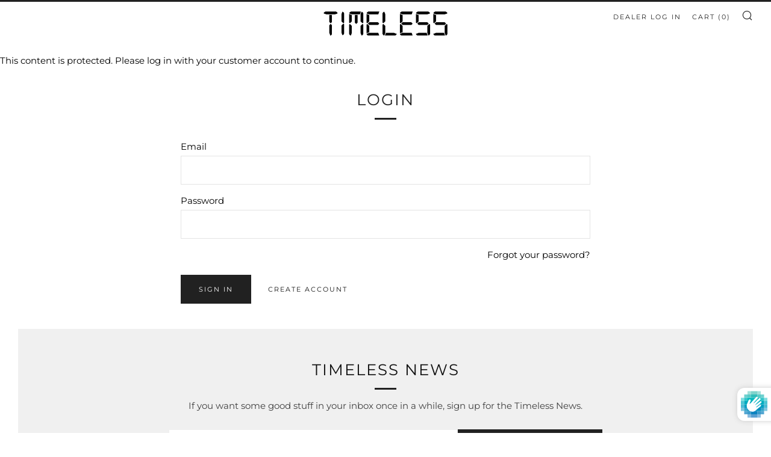

--- FILE ---
content_type: text/javascript
request_url: https://timelessbmxdistro.com/cdn/shop/t/4/assets/custom.js?v=18565386497563486751682204739
body_size: -456
content:
var smodal=document.getElementById("s-my-modal"),sbtn=document.getElementById("s_popup"),s_close=document.getElementsByClassName("s-close")[0];sbtn.onclick=function(){smodal.style.display="block"},s_close.onclick=function(){smodal.style.display="none"},window.onclick=function(n){n.target==smodal&&(smodal.style.display="none")},$(document).ready(function(){$(".quick_order_container")[0]&&$(".js-qty__num").each(function(){var n=$(this).attr("data-id"),t=Cookies.get(n);t&&$(this).val(t)})});
//# sourceMappingURL=/s/files/1/0262/6119/2726/t/34/assets/custom.js.map?v=1647468755


--- FILE ---
content_type: text/javascript
request_url: https://timelessbmxdistro.com/cdn/shop/t/4/assets/theme.js?v=29652124353069636921682204739
body_size: 13445
content:
(function(){if(typeof window.CustomEvent=="function")return!1;function e(i,a){a=a||{bubbles:!1,cancelable:!1,detail:void 0};var t=document.createEvent("CustomEvent");return t.initCustomEvent(i,a.bubbles,a.cancelable,a.detail),t}e.prototype=window.Event.prototype,window.CustomEvent=e})(),typeof theme>"u"&&(theme={});var html=$("html"),body=$("body"),winWidth=$(window).width(),winHeight=$(window).height();theme.mobileBrkp=768,theme.tabletBrkp=981,theme.LibraryLoader=function(){var e={link:"link",script:"script"},i={requested:"requested",loaded:"loaded"},a="https://cdn.shopify.com/shopifycloud/",t={youtubeSdk:{tagId:"youtube-sdk",src:"https://www.youtube.com/iframe_api",type:e.script},plyr:{tagId:"plyr",src:"https://cdn.shopify.com/s/files/1/2333/0623/t/83/assets/plyr.min.js?v=12623909983095429511",type:e.script},plyrShopify:{tagId:"plyr-shopify",src:a+"shopify-plyr/v1.0/shopify-plyr-legacy.en.js",type:e.script},plyrShopifyStyles:{tagId:"plyr-shopify-styles",src:a+"shopify-plyr/v1.0/shopify-plyr.css",type:e.link},shopifyXr:{tagId:"shopify-model-viewer-xr",src:a+"shopify-xr-js/assets/v1.0/shopify-xr.en.js",type:e.script},modelViewerUi:{tagId:"shopify-model-viewer-ui",src:a+"model-viewer-ui/assets/v1.0/model-viewer-ui.en.js",type:e.script},modelViewerUiStyles:{tagId:"shopify-model-viewer-ui-styles",src:a+"model-viewer-ui/assets/v1.0/model-viewer-ui.css",type:e.link},masonry:{tagId:"masonry",src:"https://cdn.shopify.com/s/files/1/2333/0623/t/83/assets/masonry.min.js?v=5294686724106038817",type:e.script},autocomplete:{tagId:"autocomplete",src:"https://cdn.shopify.com/s/files/1/2333/0623/t/83/assets/autocomplete.min.js?v=4264706039149904448",type:e.script},photoswipe:{tagId:"photoswipe",src:"https://cdn.shopify.com/s/files/1/2333/0623/t/83/assets/photoswipe.min.js?v=2536502651186615362",type:e.script},fecha:{tagId:"fecha",src:"https://cdn.shopify.com/s/files/1/2333/0623/t/83/assets/fecha.min.js?v=7789264902528830535",type:e.script}};function s(d,n){var c=t[d];if(c&&c.status!==i.requested){if(n=n||function(){},c.status===i.loaded){n();return}c.status=i.requested;var r;switch(c.type){case e.script:r=l(c,n);break;case e.link:r=o(c,n);break}r.id=c.tagId,c.element=r;var m=document.getElementsByTagName(c.type)[0];m.parentNode.insertBefore(r,m)}}function l(d,n){var c=document.createElement("script");return c.src=d.src,c.addEventListener("load",function(){d.status=i.loaded,n()}),c}function o(d,n){var c=document.createElement("link");return c.href=d.src,c.rel="stylesheet",c.type="text/css",c.addEventListener("load",function(){d.status=i.loaded,n()}),c}return{load:s}}(),theme.homeMaps=function(){mapInit=function(t,s,l,o,d){var n,c;n=new google.maps.Geocoder;var r=new google.maps.LatLng(1,1),m={zoom:14,center:r,disableDefaultUI:!0,scrollwheel:!1,keyboardShortcuts:!1,styles:mapStyles[o]};c=new google.maps.Map(document.getElementById(t),m),n&&n.geocode({address:l},function(p,u){if(u==google.maps.GeocoderStatus.OK&&u!=google.maps.GeocoderStatus.ZERO_RESULTS){c.setCenter(p[0].geometry.location);var h=new google.maps.Marker({position:p[0].geometry.location,map:c,icon:window[d]})}})},theme.runMap=function(t){var s=$("#"+t),l=s.data("map-id"),o=s.data("map-section"),d=s.data("map-address"),n=s.data("map-style"),c=s.data("map-pin");mapInit(l,o,d,n,c)};function e(){$(".js-map-ids").each(function(){var t=$(this).data("map-id");theme.runMap(t)})}function i(){var t=$(".js-map-info"),s=$(".js-map-trigger"),l=t.hide(),o="js-active";$(".js-map").each(function(d){$(this).find(t).first().addClass(o).show(),$(this).find(s).first().addClass(o)}),s.click(function(){var d=$(this).attr("href"),n=$(d).parents(".js-map").find(".js-map-info");if($(d).hasClass(o)||(n.removeClass(o).slideUp(),$(d).addClass(o).slideDown()),$(this).parents(".js-map").find(".js-map-media").removeClass(o),$('.js-map-media[data-map-id="'+d+'"]').addClass(o),$(d).find(".home-map__media-canvas").length){var c=$(d).find(".home-map__media-canvas").attr("id");typeof c<"u"&&theme.runMap(c)}return $(this).hasClass(o)||(s.removeClass(o),$(this).addClass(o)),!1})}i();var a=new LazyLoad({elements_selector:".js-lazy-map",callback_set:function(t){if($(".js-map-ids").length>0)if(typeof window.google>"u"){var s;typeof theme.map.key<"u"?s=theme.map.key:s="",$.getScript("https://maps.googleapis.com/maps/api/js?key="+s).then(function(){mapPinDark={path:"M50,9.799c-15.188,0-27.499,12.312-27.499,27.499S50,90.201,50,90.201s27.499-37.715,27.499-52.902S65.188,9.799,50,9.799z   M50,44.813c-4.15,0-7.515-3.365-7.515-7.515S45.85,29.784,50,29.784s7.514,3.365,7.514,7.515S54.15,44.813,50,44.813z",fillColor:"#000000",anchor:new google.maps.Point(55,85),fillOpacity:1,scale:.6,strokeWeight:0},mapPinLight={path:"M50,9.799c-15.188,0-27.499,12.312-27.499,27.499S50,90.201,50,90.201s27.499-37.715,27.499-52.902S65.188,9.799,50,9.799z   M50,44.813c-4.15,0-7.515-3.365-7.515-7.515S45.85,29.784,50,29.784s7.514,3.365,7.514,7.515S54.15,44.813,50,44.813z",fillColor:"#ffffff",anchor:new google.maps.Point(55,85),fillOpacity:1,scale:.6,strokeWeight:0},mapStyles={light:[{featureType:"water",elementType:"geometry",stylers:[{color:"#e9e9e9"},{lightness:17}]},{featureType:"landscape",elementType:"geometry",stylers:[{color:"#f0f0f0"},{lightness:20}]},{featureType:"road.highway",elementType:"geometry.fill",stylers:[{color:"#ffffff"},{lightness:17}]},{featureType:"road.highway",elementType:"geometry.stroke",stylers:[{color:"#ffffff"},{lightness:29},{weight:.2}]},{featureType:"road.arterial",elementType:"geometry",stylers:[{color:"#ffffff"},{lightness:18}]},{featureType:"road.local",elementType:"geometry",stylers:[{color:"#ffffff"},{lightness:16}]},{featureType:"poi",elementType:"geometry",stylers:[{color:"#f0f0f0"},{lightness:21}]},{featureType:"poi.park",elementType:"geometry",stylers:[{color:"#dedede"},{lightness:21}]},{elementType:"labels.text.stroke",stylers:[{visibility:"on"},{color:"#ffffff"},{lightness:16}]},{elementType:"labels.text.fill",stylers:[{saturation:36},{color:"#333333"},{lightness:40}]},{elementType:"labels.icon",stylers:[{visibility:"off"}]},{featureType:"transit",elementType:"geometry",stylers:[{color:"#f2f2f2"},{lightness:19}]},{featureType:"administrative",elementType:"geometry.fill",stylers:[{color:"#fefefe"},{lightness:20}]},{featureType:"administrative",elementType:"geometry.stroke",stylers:[{color:"#fefefe"},{lightness:17},{weight:1.2}]}],dark:[{featureType:"all",elementType:"labels.text.fill",stylers:[{saturation:36},{color:"#000000"},{lightness:40}]},{featureType:"all",elementType:"labels.text.stroke",stylers:[{visibility:"on"},{color:"#000000"},{lightness:16}]},{featureType:"all",elementType:"labels.icon",stylers:[{visibility:"off"}]},{featureType:"administrative",elementType:"geometry.fill",stylers:[{color:"#000000"},{lightness:20}]},{featureType:"administrative",elementType:"geometry.stroke",stylers:[{color:"#000000"},{lightness:17},{weight:1.2}]},{featureType:"administrative",elementType:"labels",stylers:[{visibility:"off"}]},{featureType:"administrative.country",elementType:"all",stylers:[{visibility:"simplified"}]},{featureType:"administrative.country",elementType:"geometry",stylers:[{visibility:"simplified"}]},{featureType:"administrative.country",elementType:"labels.text",stylers:[{visibility:"simplified"}]},{featureType:"administrative.province",elementType:"all",stylers:[{visibility:"off"}]},{featureType:"administrative.locality",elementType:"all",stylers:[{visibility:"simplified"},{saturation:"-100"},{lightness:"30"}]},{featureType:"administrative.neighborhood",elementType:"all",stylers:[{visibility:"off"}]},{featureType:"administrative.land_parcel",elementType:"all",stylers:[{visibility:"off"}]},{featureType:"landscape",elementType:"all",stylers:[{visibility:"simplified"},{gamma:"0.00"},{lightness:"74"}]},{featureType:"landscape",elementType:"geometry",stylers:[{color:"#000000"},{lightness:20}]},{featureType:"landscape.man_made",elementType:"all",stylers:[{lightness:"3"}]},{featureType:"poi",elementType:"all",stylers:[{visibility:"off"}]},{featureType:"poi",elementType:"geometry",stylers:[{color:"#000000"},{lightness:21}]},{featureType:"road",elementType:"geometry",stylers:[{visibility:"simplified"}]},{featureType:"road.highway",elementType:"geometry.fill",stylers:[{color:"#000000"},{lightness:17}]},{featureType:"road.highway",elementType:"geometry.stroke",stylers:[{color:"#000000"},{lightness:29},{weight:.2}]},{featureType:"road.arterial",elementType:"geometry",stylers:[{color:"#000000"},{lightness:18}]},{featureType:"road.local",elementType:"geometry",stylers:[{color:"#000000"},{lightness:16}]},{featureType:"transit",elementType:"geometry",stylers:[{color:"#000000"},{lightness:19}]},{featureType:"water",elementType:"geometry",stylers:[{color:"#000000"},{lightness:17}]}],flat:[{featureType:"administrative",elementType:"labels.text.fill",stylers:[{color:"#6195a0"}]},{featureType:"administrative.province",elementType:"geometry.stroke",stylers:[{visibility:"off"}]},{featureType:"landscape",elementType:"geometry",stylers:[{lightness:"0"},{saturation:"0"},{color:"#f5f5f2"},{gamma:"1"}]},{featureType:"landscape.man_made",elementType:"all",stylers:[{lightness:"-3"},{gamma:"1.00"}]},{featureType:"landscape.natural.terrain",elementType:"all",stylers:[{visibility:"off"}]},{featureType:"poi",elementType:"all",stylers:[{visibility:"off"}]},{featureType:"poi.park",elementType:"geometry.fill",stylers:[{color:"#bae5ce"},{visibility:"on"}]},{featureType:"road",elementType:"all",stylers:[{saturation:-100},{lightness:45},{visibility:"simplified"}]},{featureType:"road.highway",elementType:"all",stylers:[{visibility:"simplified"}]},{featureType:"road.highway",elementType:"geometry.fill",stylers:[{color:"#fac9a9"},{visibility:"simplified"}]},{featureType:"road.highway",elementType:"labels.text",stylers:[{color:"#4e4e4e"}]},{featureType:"road.arterial",elementType:"labels.text.fill",stylers:[{color:"#787878"}]},{featureType:"road.arterial",elementType:"labels.icon",stylers:[{visibility:"off"}]},{featureType:"transit",elementType:"all",stylers:[{visibility:"simplified"}]},{featureType:"transit.station.airport",elementType:"labels.icon",stylers:[{hue:"#0a00ff"},{saturation:"-77"},{gamma:"0.57"},{lightness:"0"}]},{featureType:"transit.station.rail",elementType:"labels.text.fill",stylers:[{color:"#43321e"}]},{featureType:"transit.station.rail",elementType:"labels.icon",stylers:[{hue:"#ff6c00"},{lightness:"4"},{gamma:"0.75"},{saturation:"-68"}]},{featureType:"water",elementType:"all",stylers:[{color:"#eaf6f8"},{visibility:"on"}]},{featureType:"water",elementType:"geometry.fill",stylers:[{color:"#c7eced"}]},{featureType:"water",elementType:"labels.text.fill",stylers:[{lightness:"-49"},{saturation:"-53"},{gamma:"0.79"}]}],clean_cut:[{featureType:"road",elementType:"geometry",stylers:[{lightness:100},{visibility:"simplified"}]},{featureType:"water",elementType:"geometry",stylers:[{visibility:"on"},{color:"#C6E2FF"}]},{featureType:"poi",elementType:"geometry.fill",stylers:[{color:"#C5E3BF"}]},{featureType:"road",elementType:"geometry.fill",stylers:[{color:"#D1D1B8"}]}],minimal_dark:[{featureType:"all",elementType:"all",stylers:[{hue:"#ff0000"},{saturation:-100},{lightness:-30}]},{featureType:"all",elementType:"labels.text.fill",stylers:[{color:"#ffffff"}]},{featureType:"all",elementType:"labels.text.stroke",stylers:[{color:"#353535"}]},{featureType:"landscape",elementType:"geometry",stylers:[{color:"#656565"}]},{featureType:"poi",elementType:"geometry.fill",stylers:[{color:"#505050"}]},{featureType:"poi",elementType:"geometry.stroke",stylers:[{color:"#808080"}]},{featureType:"road",elementType:"geometry",stylers:[{color:"#454545"}]},{featureType:"transit",elementType:"labels",stylers:[{hue:"#000000"},{saturation:100},{lightness:-40},{invert_lightness:!0},{gamma:1.5}]}],blue_water:[{featureType:"administrative",elementType:"labels.text.fill",stylers:[{color:"#444444"}]},{featureType:"landscape",elementType:"all",stylers:[{color:"#f2f2f2"}]},{featureType:"poi",elementType:"all",stylers:[{visibility:"off"}]},{featureType:"road",elementType:"all",stylers:[{saturation:-100},{lightness:45}]},{featureType:"road.highway",elementType:"all",stylers:[{visibility:"simplified"}]},{featureType:"road.arterial",elementType:"labels.icon",stylers:[{visibility:"off"}]},{featureType:"transit",elementType:"all",stylers:[{visibility:"off"}]},{featureType:"water",elementType:"all",stylers:[{color:"#46bcec"},{visibility:"on"}]}]},e()})}else e()}})},theme.layoutSlider=function(e){$(window).resize(function(){winWidth=$(window).width();var i=$(e);winWidth<theme.mobileBrkp?i.not(".slick-initialized").slick({slidesToShow:1,infinite:!1,dots:!0,arrows:!1,centerMode:!0,centerPadding:"30px"}):i.hasClass("slick-initialized")&&i.slick("unslick"),i.on("afterChange",function(a,t,s){$(this).find(".slick-current").addClass("js-slide-seen")})}).resize()},theme.productCollSwatch=function(){$(".product__swatch__item").click(function(){var e=$(this).parents(".js-product"),i=e.find(".product__img"),a=$(this).data("variant-image"),t=$(this).data("variant-url");return i.attr("data-src",a),i.addClass("lazyload"),e.find(".js-product-link").attr("href",t),e.find(".js-product-swatch-item").removeClass("js-active"),$(this).addClass("js-active"),!1})};function onYouTubeIframeAPIReady(){theme.ProductVideo.loadVideos(theme.ProductVideo.hosts.youtube)}theme.ProductVideo=function(){var e=$(".js-product-slider"),i={},a={html5:"html5",youtube:"youtube"},t={productMediaWrapper:"[data-product-media-wrapper]"},s={enableVideoLooping:"enable-video-looping",videoId:"video-id"};function l(r,m){if(r.length){var p=r.find("iframe, video")[0],u=r.data("mediaId");if(p){i[u]={mediaId:u,sectionId:m,host:d(p),container:r,element:p,ready:function(){o(this)}};var h=i[u];switch(h.host){case a.html5:theme.LibraryLoader.load("plyrShopify",n.bind(this,a.html5)),theme.LibraryLoader.load("plyrShopifyStyles");break;case a.youtube:theme.LibraryLoader.load("youtubeSdk");break}}}}function o(r){if(!r.player){var m=r.container.closest(t.productMediaWrapper),p=m.data(s.enableVideoLooping);switch(r.host){case a.html5:r.player=new Shopify.Plyr(r.element,{controls:["play","progress","mute","volume","play-large","fullscreen"],youtube:{noCookie:!0},loop:{active:p},hideControlsOnPause:!0,iconUrl:"//cdn.shopify.com/shopifycloud/shopify-plyr/v1.0/shopify-plyr.svg",tooltips:{controls:!1,seek:!0}});break;case a.youtube:var u=m.data(s.videoId);r.player=new YT.Player(r.element,{videoId:u,events:{onStateChange:function(h){h.data===0&&p&&h.target.seekTo(0)}}});break}e.on("beforeChange",function(h,f,y,v){var _=$(this).parents(".section").data("section-id");_==r.sectionId&&r.container.data("slide-id")==v&&(Modernizr.touchevents||v!==y&&setTimeout(function(){r.host===a.html5&&r.player.play(),r.host===a.youtube&&r.player.playVideo&&r.player.playVideo()},300))}),e.on("afterChange",function(h,f,y){var v=$(this).parents(".section").data("section-id");v==r.sectionId&&r.container.data("slide-id")!=y&&(r.host===a.html5&&r.player.pause(),r.host===a.youtube&&r.player.pauseVideo&&r.player.pauseVideo())}),$(document).on("shopify_xr_launch",function(){r.host===a.html5&&r.player.pause(),r.host===a.youtube&&r.player.pauseVideo&&r.player.pauseVideo()})}}function d(r){return r.tagName==="VIDEO"?a.html5:r.tagName==="IFRAME"&&/^(https?:\/\/)?(www\.)?(youtube\.com|youtube-nocookie\.com|youtu\.?be)\/.+$/.test(r.src)?a.youtube:null}function n(r){for(var m in i)if(i.hasOwnProperty(m)){var p=i[m];p.host===r&&p.ready()}}function c(r){for(var m in i)if(i.hasOwnProperty(m)){var p=i[m];p.sectionId===r&&(p.player&&p.player.destroy(),delete i[m])}}return{init:l,hosts:a,loadVideos:n,removeSectionVideos:c}}(),theme.ProductModel=function(){var e={},i={},a={},t=$(".js-product-slider"),s={mediaGroup:"[data-product-media-group]",xrButton:"[data-shopify-xr]"};function l(r,m){e[m]={loaded:!1},r.each(function(p){var u=$(this),h=u.data("media-id"),f=$(u.find("model-viewer")[0]),y=f.data("model-id");if(p===0){var v=u.closest(s.mediaGroup).find(s.xrButton);a[m]={$element:v,defaultId:y}}i[h]={modelId:y,sectionId:m,$container:u,$element:f}}),window.Shopify.loadFeatures([{name:"shopify-xr",version:"1.0",onLoad:o},{name:"model-viewer-ui",version:"1.0",onLoad:d}]),theme.LibraryLoader.load("modelViewerUiStyles")}function o(r){if(!r){if(!window.ShopifyXR){document.addEventListener("shopify_xr_initialized",function(){o()});return}for(var m in e)if(e.hasOwnProperty(m)){var p=e[m];if(p.loaded)continue;var u=$("#ModelJson-"+m);window.ShopifyXR.addModels(JSON.parse(u.html())),p.loaded=!0}window.ShopifyXR.setupXRElements()}}function d(r){if(!r){for(var m in i)if(i.hasOwnProperty(m)){var p=i[m];p.modelViewerUi||(p.modelViewerUi=new Shopify.ModelViewerUI(p.$element)),n(p)}}}function n(r){var m=a[r.sectionId];t.on("beforeChange",function(p,u,h,f){var y=$(this).parents(".section").data("section-id");y==r.sectionId&&r.$container.data("slide-id")==f&&(Modernizr.touchevents||f!==h&&(m.$element.attr("data-shopify-model3d-id",r.modelId),setTimeout(function(){r.modelViewerUi.play()},300)),$(this).slick("slickSetOption","swipe",!1))}),t.on("beforeChange",function(p,u,h,f){var y=$(this).parents(".section").data("section-id");y==r.sectionId&&r.$container.data("slide-id")==h&&r.$container.data("slide-id")!=f&&(m.$element.attr("data-shopify-model3d-id",m.defaultId),r.modelViewerUi.pause(),$(this).slick("slickSetOption","swipe",!0))}),$(document).on("shopify_xr_launch",function(){r.modelViewerUi.pause()})}function c(r){for(var m in i)if(i.hasOwnProperty(m)){var p=i[m];p.sectionId===r&&delete i[m]}delete e[r]}return{init:l,removeSectionModels:c}}(),theme.productMediaInit=function(){$(".product-single__photo__item--video").each(function(e){theme.ProductVideo.init($(this),$(".section--product-single").data("section-id"))}),$(".product-single__photo__item--model").length>0&&theme.ProductModel.init($(".product-single__photo__item--model"),$(".section--product-single").data("section-id"))},theme.homeProductMediaInit=function(){$(".product-featured__photo__item--video").each(function(e){theme.ProductVideo.init($(this),$(this).parents(".section").data("section-id"))}),$(".js-section__home-product").each(function(e){$(this).has(".product-featured__photo__item--model").length&&theme.ProductModel.init($(this).find(".product-featured__photo__item--model"),$(this).children(".section").data("section-id"))})},theme.productSelect=function(e,i,a){var t=document.getElementById("ProductJson-"+e).innerHTML;t=JSON.parse(t||"{}");var s=i,l=function(o,d){var n=t.id;if(s=s,document.dispatchEvent(new CustomEvent("venue:variant:update",{bubbles:!0,detail:{product:t,variant:o,cssClass:i}})),o){if(o.unit_price_measurement){var c=$(".js-product-"+n+" .js-price-unit-price"),r=$(".js-product-"+n+" .js-price-unit-measure"),m=Shopify.formatMoney(o.unit_price,theme.money_format),p=o.unit_price_measurement.reference_value===1?o.unit_price_measurement.reference_unit:o.unit_price_measurement.reference_value+o.unit_price_measurement.reference_unit;c.html('<span class="money">'+m+"</span>"),r.text(p),$(".js-product-"+n+" .js-price-unit-note").show()}else $(".js-product-"+n+" .js-price-unit-note").hide();if(o.available){if(o.inventory_management){var u=$(".js-product-"+n+" .js-price-stock-note").data("qty-limit"),h=$(".js-product-"+n+" .js-product-variant-select option[value="+o.id+"]").data("qty");h<=u?($(".js-product-"+n+" .js-price-stock-note").show(),$(".js-product-"+n+" .js-price-stock-note span").text(h)):$(".js-product-"+n+" .js-price-stock-note").hide()}else $(".js-product-"+n+" .js-price-stock-note").hide();$(".js-product-"+n+" .js-product-add").removeClass("disabled").addClass("c-btn--plus").prop("disabled",!1).find(".js-product-add-text").text(theme.t.add_to_cart),$(".js-product-"+n+" .js-product-buttons").removeClass("product-single__add--sold"),o.compare_at_price>o.price?($(".js-product-"+n+" .js-product-price-number").html('<span class="product-'+s+"__price-number product-"+s+'__price-number--sale"><span class="money">'+Shopify.formatMoney(o.price,theme.money_format)+"</span></span>"),$(".js-product-"+n+" .js-product-price-compare").html('<s class="product-'+s+'__price-compare"><span class="money">'+Shopify.formatMoney(o.compare_at_price,theme.money_format)+"</span></s>")):($(".js-product-"+n+" .js-product-price-number").html('<span class="product-'+s+'__price-number"><span class="money">'+Shopify.formatMoney(o.price,theme.money_format)+"</span></span>"),$(".js-product-"+n+" .js-product-price-compare").empty())}else $(".js-product-"+n+" .js-price-stock-note").hide(),$(".js-product-"+n+" .js-product-add").addClass("disabled").removeClass("c-btn--plus").prop("disabled",!0).find(".js-product-add-text").text(theme.t.sold_out),$(".js-product-"+n+" .js-product-buttons").addClass("product-single__add--sold"),o.compare_at_price>o.price?($(".js-product-"+n+" .js-product-price-number").html('<span class="product-'+s+"__price-number product-"+s+'__price-number--sale"><span class="money">'+Shopify.formatMoney(o.price,theme.money_format)+"</span></span>"),$(".js-product-"+n+" .js-product-price-compare").html('<s class="product-'+s+'__price-compare"><span class="money">'+Shopify.formatMoney(o.compare_at_price,theme.money_format)+"</span></s>")):($(".js-product-"+n+" .js-product-price-number").html('<span class="product-'+s+'__price-number"><span class="money">'+Shopify.formatMoney(o.price,theme.money_format)+"</span></span>"),$(".js-product-"+n+" .js-product-price-compare").empty())}else $(".js-product-"+n+" .js-price-unit-note").hide(),$(".js-product-"+n+" .js-price-stock-note").hide(),$(".js-product-"+n+" .js-product-price-number").html("&nbsp;"),$(".js-product-"+n+" .js-product-price-compare").empty(),$(".js-product-"+n+" .js-product-add").addClass("disabled").prop("disabled",!0).find(".js-product-add-text").text(theme.t.unavailable);var f=$(".js-product-"+n+" .js-product-slider");function y(b){var j=setInterval(function(){f.hasClass("slick-initialized")&&(f.slick("slickGoTo",b),clearInterval(j))},100)}if(o.featured_image!==null)if(o.featured_image.variant_ids.length>0){var v=o.featured_media.id,_=$(".js-product-"+n+" .product-"+s+"__photo__item[data-media-id*="+o.featured_media.id+"]"),g=_.attr("data-slide-id");y(g)}else y(0);document.dispatchEvent(new CustomEvent("venue:variant:updated",{bubbles:!0,detail:{product:t,variant:o,cssClass:i}}))};$(".js-product-single-swatch :radio").change(function(){var o=$(this).closest(".js-product-single-swatch").attr("data-option-index"),d=$(this).val();$(this).closest("form").find(".single-option-selector").eq(o-1).val(d).change();var n=$(this).val(),c=$(this).parents(".js-product-single-swatch").find(".js-swatch-variant-title");c.text(n)}),$(".js-swatch-variant-title").text($(".js-swatch-color-item :radio:checked").val()),t.onboarding!==!0&&(new Shopify.OptionSelectors("productSelect-"+e,{product:t,onVariantSelected:l,enableHistoryState:a}),t.options.length==1&&t.options[0]!="Title"&&$(".js-product-"+t.id+" .selector-wrapper:eq(0)").prepend('<label for="productSelect-option-0">'+t.options[0]+"</label>"),t.variants.length==1&&t.variants[0].title.indexOf("Default")>-1&&($(".js-product-"+t.id+" .selector-wrapper").hide(),$(".js-product-"+t.id+" .swatch").hide()))},theme.eventFeed=function(e,i,a,t){var s="https://www.eventbriteapi.com//v3/users/me/organizations/?token="+e;$.getJSON(s,function(l){}).done(function(l){var o=l.organizations[0].id,d="https://www.eventbriteapi.com//v3/organizations/"+o+"/events/?token="+e+"&expand=venue&status=live";$.getJSON(d,function(c){var r=$(i).html(),m=Handlebars.compile(r)(c);$(a).append(m),theme.layoutSlider(".js-layout-slider-"+t),$("body").data("anim-load")&&(sr.reveal(".section--"+t+" .section__link",{distance:0}),sr.reveal(".section--"+t+" .home-event__item",{interval:theme.intervalValue}))}),theme.LibraryLoader.load("fecha",n);function n(){Handlebars.registerHelper("formatDate",function(c){return fecha.format(new Date(c),"ddd, DD MMM, HH:mm")})}Handlebars.registerHelper("each_upto",function(c,r,m){if(!c||c.length===0)return m.inverse(this);for(var p=[],u=0;u<r&&u<c.length;++u)p.push(m.fn(c[u]));return p.join("")})})},theme.homeMainCarousel=function(){var e=$(".js-home-carousel"),i=$(window).width(),a=i>=1;e.each(function(){var l=$(this);l.on("init",function(d,n){if($(this).find(".js-home-carousel-video--yt").length&&a){var c=$(this);typeof YT>"u"?$.getScript("https://www.youtube.com/iframe_api").done(function(){var m=setInterval(function(){$.isFunction(YT.Player)&&(t(c),clearInterval(m))},100)}):t(c)}if($(this).find(".js-home-carousel-video--self").length&&$(this).find("[data-slide-id='0']").find(".js-home-carousel-video--self").length){var r=$(this).find("[data-slide-id='0']").find(".js-home-carousel-video--self");setTimeout(function(){r.addClass("js-loaded")},300)}$(this).find(".slick-active").addClass("js-slide-active")}),l.on("afterChange",function(d,n,c){if(a){var r=$(this).find("[data-slide-id='"+c+"']");if(r.find(".js-home-carousel-video--yt").length){var m=$(this).find(".slick-active .js-home-carousel-video-data").attr("data-player-id");window[m].B?window[m].playVideo():setTimeout(function(){window[m].playVideo()},1e3);var p=$(this).find(".slick-active .js-home-carousel-video");setTimeout(function(){p.addClass("js-loaded")},800)}if(r.find(".js-home-carousel-video--self").length){var u=$(this).find(".slick-active .js-home-carousel-video");setTimeout(function(){u.addClass("js-loaded")},300)}}$(this).find(".slick-slide").removeClass("js-slide-active"),$(this).find(".slick-active").addClass("js-slide-active")}),l.not(".slick-initialized").slick({slidesToShow:1,slidesToScroll:1,infinite:!0,dots:!0,fade:!0,cssEase:"linear",prevArrow:'<div class="home-carousel__nav home-carousel__nav--prev"><i class="icon icon--left-t"></i></div>',nextArrow:'<div class="home-carousel__nav home-carousel__nav--next"><i class="icon icon--right-t"></i></div>'});for(var o=0;o<10;o++)setTimeout(function(){$(".js-home-carousel").slick("setPosition")},250*o)});function t(l){var o=$(l).find(".js-home-carousel-video-data");function d(r){r.target.mute(),theme.videoSize(r.target.f),$(r.target.f).parents(".slick-slide").hasClass("slick-active")&&(r.target.playVideo(),setTimeout(function(){$(r.target.f).parent().addClass("js-loaded")},800))}function n(r){r.data===YT.PlayerState.ENDED&&r.target.playVideo()}for(var c=0;c<o.length;c++)window[o[c].getAttribute("data-player-id")]=new YT.Player(o[c],{videoId:o[c].getAttribute("data-video-id"),host:"https://www.youtube-nocookie.com",playerVars:{iv_load_policy:3,modestbranding:1,playsinline:1,cc_load_policy:0,fs:0,autoplay:1,mute:1,controls:0,showinfo:0,wmode:"opaque",quality:"hd720",branding:0,autohide:0,rel:0},events:{onReady:d,onStateChange:n}})}var s;$(window).resize(function(){winWidth=$(window).width(),clearTimeout(s),s=setTimeout(function(){theme.videoSize($(".js-home-carousel-video-data"))},500)})},theme.videoSize=function(e){var i=$(e),a=i.attr("height"),t=i.attr("width"),s=i.parent().height(),l=i.parent().width(),o=l/t*a,d=s/a*t;s<o?i.css({width:l+"px",height:o+120+"px",top:(s-o)/2-60+"px",left:0}):i.css({width:d+"px",height:s+120+"px",left:(l-d)/2+"px",top:"-60px"})},theme.homeVideoGallery=function(){function e(){var a=0;function t(){if(a<$(".js-vimeo-thumb").length){thisThumb=$(".js-vimeo-thumb")[a];var l=$(thisThumb).attr("data-video-id");$.ajax({url:"https://vimeo.com/api/oembed.json?url=https://vimeo.com/"+l,dataType:"json",complete:function(o){$(thisThumb).attr("data-bgset",o.responseJSON.thumbnail_url),a++,t()}})}}if(t(),$(".js-vimeo-placeholder").length>0){var s=$(".js-vimeo-placeholder").attr("data-video-id");$.ajax({url:"https://vimeo.com/api/oembed.json?url=https://vimeo.com/"+s,dataType:"json",success:function(l){var o=l.thumbnail_url.split("_")[0]+"_1280.jpg";$(".js-vimeo-placeholder").attr("data-bgset",o)}})}}e(),homePlayers=[];var i=new LazyLoad({elements_selector:".js-home-video-stage",callback_set:function(a){theme.LibraryLoader.load("plyr",t),theme.LibraryLoader.load("plyrShopifyStyles");function t(){$(a).find(".js-lazy-iframe").each(function(s){$(this).attr("src",$(this).data("src")).removeAttr("data-src")}),$(a).find(".js-home-video-player").each(function(s){var l=$(this).attr("id");window[l]=new Plyr(".js-home-video-player",{controls:["play","progress","mute","volume","play-large","fullscreen"],loop:{active:!1},hideControlsOnPause:!0,iconUrl:"//cdn.shopify.com/shopifycloud/shopify-plyr/v1.0/shopify-plyr.svg",tooltips:{controls:!1,seek:!0}}),homePlayers.push(window[l])})}}});$(".js-home-video-placeholder-trigger").click(function(a){a.preventDefault();var t=$(this).attr("href"),s=$(this).attr("href").replace(/#/,"");$(this).parent(".js-home-video-placeholder").addClass("js-hidden"),homePlayers.forEach(function(l){l.pause()}),window["home_player_"+s].play()}),$(".js-home-video-trigger").click(function(a){a.preventDefault();var t="#js-home-video-"+$(this).attr("href").replace(/#/,""),s=$(this).attr("href").replace(/#/,""),l=$(this).parents(".home-video").find(".js-home-video-placeholder");l.addClass("js-hidden"),$(this).parents(".home-video").find(".js-home-video").removeClass("js-active"),$(t).addClass("js-active"),homePlayers.forEach(function(o){o.pause()}),$(this).parent().hasClass("js-paused")?(window["home_player_"+s].play(),$(this).parent().removeClass("js-paused")):$(this).parent().hasClass("js-active")?$(this).parent().addClass("js-paused"):window["home_player_"+s].play(),$(".js-home-video-trigger").parent().removeClass("js-active"),$(".js-home-video-trigger").parent().removeClass("js-init"),$(this).parent().addClass("js-active")})},theme.masonryLayout=function(){document.querySelector(".o-layout--masonry")!==null&&theme.LibraryLoader.load("masonry",e);function e(){$(".o-layout--masonry").imagesLoaded().always(function(i){$(".o-layout--masonry").masonry({itemSelector:".o-layout__item",transitionDuration:0}),$("body").data("anim-load")&&sr.delegate()}).progress(function(i,a){$(".o-layout--masonry").masonry({itemSelector:".o-layout__item",transitionDuration:0}),$("body").data("anim-load")&&sr.delegate()})}},theme.animFade=function(){$("body").data("anim-fade")&&($('a[href^="#"], a[target="_blank"], a[href^="mailto:"], a[href^="tel:"], a[href*="youtube.com/watch"], a[href*="youtu.be/"]').each(function(){$(this).addClass("js-no-transition")}),(navigator.userAgent.match(/Version\/[\d\.]+.*Safari/)||navigator.userAgent.match(/Firefox\/([0-9]+)\./))&&$("a").on("click",function(){window.setTimeout(function(){$("body").removeClass("js-theme-unloading")},1200)}),$("a:not(.js-no-transition, .js-header-sub-link-a, .js-header-sub-t-a)").bind("click",function(e){if(e.metaKey)return!0;e.preventDefault(),$.magnificPopup.close(),$("body").addClass("js-theme-unloading");var i=$(this).attr("href");window.setTimeout(function(){location.href=i},50)}))},theme.animScroll=function(){if($("body").data("anim-load")){theme.intervalStyle={},$("body").data("anim-interval-style")=="fade_down"?theme.intervalStyle="-20px":$("body").data("anim-interval-style")=="fade_up"?theme.intervalStyle="20px":theme.intervalStyle="0",theme.intervalValue={},$("body").data("anim-interval")?theme.intervalValue=200:theme.intervalValue=0;var e={viewFactor:.1,duration:1e3,distance:theme.intervalStyle,scale:1,delay:0,mobile:!0,useDelay:"once",beforeReveal:function(a){$(a).addClass("js-sr-loaded")}};window.sr=new ScrollReveal(e),sr.reveal(".section__title",{distance:"5px"}),sr.reveal(".section__title-desc",{distance:0,delay:300}),sr.reveal(".newsletter, .section__link, .account",{distance:0}),sr.reveal(".product-top, .collection-list__item",{interval:theme.intervalValue}),sr.reveal(".cart .section__title",{distance:"20px"}),sr.reveal(".cart__content",{distance:0,delay:500}),sr.reveal(".search-page .section__title",{distance:"20px"}),sr.reveal(".search-page__form, .search-page-pagination",{distance:0,delay:200}),sr.reveal(".search-page .product-top, .search-page__other-item",{interval:theme.intervalValue,delay:0}),sr.reveal(".blog",{delay:300,interval:theme.intervalValue}),sr.reveal(".blog-page__tags, .blog-pagination",{distance:0,delay:300}),sr.reveal(".blog-page .section__title",{distance:"20px"}),sr.reveal(".article .section__title",{distance:"20px"}),sr.reveal(".article__date",{distance:"-10px",delay:500}),sr.reveal(".article__featured-media, .article__content",{distance:0,delay:200}),sr.reveal(".article__meta, .article-paginate",{distance:0}),sr.reveal(".collection__header-info__title",{distance:"20px"}),sr.reveal(".collection .product-top",{interval:theme.intervalValue}),sr.reveal(".collection__header-media, .collection__header-info__text, .collection-main__sort, .collection-empty, .collection-pagination",{distance:0,delay:200}),sr.reveal(".list-collections .section__title",{distance:"20px"}),sr.reveal(".list-collections .collection-list__item",{interval:theme.intervalValue,delay:500}),sr.reveal(".product-single__title-text",{distance:"20px"}),sr.reveal(".product-single__title-desc, .breadcrumb, .product-single__photos, .product-single__content, .product-single--minimal .product-single__content-text",{distance:0,delay:300,useDelay:"onload"}),sr.reveal(".page .section__title",{distance:"20px"}),sr.reveal(".faq__cta",{distance:0,delay:300}),sr.reveal(".faq__search",{distance:0,delay:300}),sr.reveal(".faq__accordion",{distance:0,delay:500}),sr.reveal(".faq__category__title",{distance:0}),sr.reveal(".page__contact-form",{distance:0,delay:200}),sr.reveal(".home-carousel .section__title",{distance:0}),sr.reveal(".home-image-grid__item",{interval:theme.intervalValue}),sr.reveal(".home-promo__box"),sr.reveal(".home-intro",{distance:0}),sr.reveal(".home-intro__media, .home-intro__text, .home-intro__video, .home-intro__link-wrap"),sr.reveal(".home-logo-list__items",{distance:0}),sr.reveal(".home-testimonials",{distance:0}),sr.reveal(".product-featured__photo-wrapper",{distance:0,delay:500}),sr.reveal(".home-event__item",{interval:theme.intervalValue}),sr.reveal(".home-delivery",{distance:0}),sr.reveal(".home-delivery__content",{distance:theme.intervalStyle}),sr.reveal(".home-map__items"),sr.reveal(".home-rich-text__content",{distance:0,delay:500}),sr.reveal(".home-inline__item",{interval:theme.intervalValue}),sr.reveal(".home-video__stage, .home-video__items",{distance:0}),sr.reveal(".home-custom__item",{interval:theme.intervalValue}),sr.reveal(".home-html",{distance:0})}},theme.thumbsCarousel=function(){$(".js-section__product-single .js-product-slider").not(".slick-initialized").each(function(){$(this).slick({focusOnSelect:!0,accessibility:!0,slidesToShow:1,slidesToScroll:1,infinite:!1,arrows:!0,dots:!0,swipe:!0,fade:!0,adaptiveHeight:!0,speed:300,cssEase:"ease",lazyLoad:"progressive",prevArrow:'<div class="product-single__photo__nav__item product-single__photo__nav__item--prev"><i class="icon icon--left-l"></i></div>',nextArrow:'<div class="product-single__photo__nav__item product-single__photo__nav__item--next"><i class="icon icon--right-l"></i></div>',customPaging:function(i,a){return'<button><div class="product-single__photo-thumbs__item">'+$(".js-product-single-thumbs div:nth-child("+(a+1)+")").html()+"</div></button>"},appendDots:$(this).parent().find(".js-product-slider-nav-dots"),responsive:[{breakpoint:768,settings:{appendArrows:$(this).parent().find(".js-product-slider-nav")}}]}).on("setPosition",function(i,a){if($(".product-single").hasClass("product-single--classic")){$(".js-product-bg").hasClass("js-product-bg--full")?heightFraction=1:heightFraction=.55;var t=$(".js-product-slider").find(".slick-list").height(),s=0;$(".js-product-slider-nav").find(".slick-dots").length&&(s=$(".js-product-slider-nav").find(".slick-dots").outerHeight(!0));var l=0;$(".js-breadcrumb").length&&(l=$(".js-breadcrumb").outerHeight(!0));var o=0;$(".js-product-view-in-space-btn").length>0&&!$(".js-product-view-in-space-btn").is("[data-shopify-xr-hidden]")&&(o=$(".js-product-view-in-space-btn").outerHeight(!0)),$(".js-product-bg").css("height",t*heightFraction+s+l+o+60+"px")}})});for(var e=0;e<15;e++)setTimeout(function(){$(".js-product-slider").slick("setPosition")},250*e)},theme.logoCarousel=function(){function e(t){t.not(".slick-initialized").slick({slidesToShow:slideCount,slidesToScroll:slideCount,arrows:!0,dots:!0,fade:!1,adaptiveHeight:!1,speed:300,cssEase:"ease",lazyLoad:"progressive",prevArrow:'<div class="home-logo-list-carousel__nav home-logo-list-carousel__nav--prev"><i class="icon icon--left-l"></i></div>',nextArrow:'<div class="home-logo-list-carousel__nav home-logo-list-carousel__nav--next"><i class="icon icon--right-l"></i></div>',responsive:[{breakpoint:theme.mobileBrkp,settings:{swipeToSlide:!0,variableWidth:!0,slidesToShow:1,slidesToScroll:1}}]})}function i(t){t.not(".slick-initialized").slick({slidesToShow:slideCount,slidesToScroll:slideCount,arrows:!0,dots:!0,fade:!1,adaptiveHeight:!1,speed:300,cssEase:"ease",lazyLoad:"progressive",prevArrow:'<div class="home-logo-list-carousel__nav home-logo-list-carousel__nav--prev"><i class="icon icon--left-l"></i></div>',nextArrow:'<div class="home-logo-list-carousel__nav home-logo-list-carousel__nav--next"><i class="icon icon--right-l"></i></div>'})}function a(t){t.not(".slick-initialized").slick({slidesToShow:1,slidesToScroll:1,swipeToSlide:!0,variableWidth:!0,arrows:!1,dots:!0,fade:!1,adaptiveHeight:!1,speed:300,cssEase:"ease",lazyLoad:"progressive"})}$(window).resize(function(){winWidth=$(window).width();var t=$(".js-home-logo-list-carousel");t.each(function(){carousel=$(this),slideCount=carousel.data("carouselCount"),desktop=carousel.data("carouselDesktop"),mobile=carousel.data("carouselMobile"),desktop&&mobile?e(carousel,slideCount):desktop?winWidth>=theme.mobileBrkp?i(carousel,slideCount):carousel.hasClass("slick-initialized")&&carousel.slick("unslick"):mobile&&(winWidth<theme.mobileBrkp?a(carousel,slideCount):carousel.hasClass("slick-initialized")&&carousel.slick("unslick"))})}).resize()},theme.testimonialsCarousel=function(){function e(i){i.not(".slick-initialized").slick({slidesToShow:1,slidesToScroll:1,arrows:!0,dots:!0,fade:!1,adaptiveHeight:!1,speed:300,cssEase:"ease",lazyLoad:"progressive",prevArrow:'<div class="home-testimonials-carousel__nav home-testimonials-carousel__nav--prev"><i class="icon icon--left-l"></i></div>',nextArrow:'<div class="home-testimonials-carousel__nav home-testimonials-carousel__nav--next"><i class="icon icon--right-l"></i></div>'})}$(window).resize(function(){winWidth=$(window).width();var i=$(".js-home-testimonials-carousel");i.each(function(){carousel=$(this),desktop=carousel.data("carouselDesktop"),mobile=carousel.data("carouselMobile"),desktop&&mobile?e(carousel):desktop?winWidth>=theme.mobileBrkp?e(carousel):carousel.hasClass("slick-initialized")&&carousel.slick("unslick"):mobile&&(winWidth<theme.mobileBrkp?e(carousel):carousel.hasClass("slick-initialized")&&carousel.slick("unslick"))})}).resize()},theme.headerScrollUp=function(){function e(){var l=$(this).scrollTop();Math.abs(a-l)<=t||(l>a&&l>s?$(body).removeClass("header-down").addClass("header-up"):$(body).removeClass("header-up").addClass("header-down"),a=l)}if($(".js-header").hasClass("js-header-scroll")){var i,a=0,t=5,s=$(".js-header").outerHeight()+50;$(window).scroll(function(l){i=!0}),setInterval(function(){$(".js-header").hasClass("js-header-scroll")&&i&&(e(),i=!1)},250)}},theme.accordion=function(){var e=$(".js-accordion-info"),i=$(".js-accordion-trigger"),a=e.hide(),t="js-active";i.click(function(){var l=$(this).attr("href");if(setTimeout(function(){$(".js-product-single-box").trigger("resize")},400),$(this).hasClass("js-accordion-scroll")){var o=$(".js-accordion").find("[href='"+$(this).attr("href")+"']");return $(".js-header").hasClass("js-header-sticky")?scrollOffset=$(".js-header").outerHeight()+18:scrollOffset=18,$("html,body").animate({scrollTop:o.offset().top-scrollOffset},800),$(l).addClass(t).stop().slideDown(),o.addClass(t),!1}return $(l).hasClass(t)?($(this).removeClass(t),$(l).removeClass(t).stop().slideUp()):($(l).addClass(t).stop().slideDown(),$(this).addClass(t)),!1}),typeof faq_items<"u"&&theme.LibraryLoader.load("autocomplete",s);function s(){$(".js-faq-autocomplete").autocomplete({lookup:faq_items,lookupFilter:function(l,o,d){var n=l.content.toLowerCase(),c=l.value.toLowerCase();return n.indexOf(d)>-1||c.indexOf(d)>-1},onSelect:function(l){$(".js-header").hasClass("js-header-sticky")?scrollOffset=$(".js-header").outerHeight()+18:scrollOffset=18,$("html,body").animate({scrollTop:$(".js-accordion").find("[href='#"+l.data+"']").offset().top-scrollOffset},800),setTimeout(function(){$("#"+l.data).addClass(t).stop().slideDown(),$(".js-accordion").find("[href='#"+l.data+"']").addClass(t)},800),$(this).val("")}}),$(".js-faq-autocomplete").disableAutoFill()}},theme.scrollToDiv=function(){$(".js-scroll-id").click(function(e){var i=$(this).attr("href");return $(".js-header").hasClass("js-header-sticky")?scrollOffset=$(".js-header").outerHeight()+18:scrollOffset=18,$("html,body").animate({scrollTop:$(i).offset().top-scrollOffset},800),!1})},theme.localizeToggle=function(){var e=$(".js-localize-box"),i=$(".js-localize-trigger"),a=$(".js-localize-item"),t="js-active";a.click(function(){var s=$(this).data("value");return $(this).parents(".js-localize-wrapper").find("[data-disclosure-input]").val(s),$(this).parents("form").submit(),!1}),i.click(function(){var s=$(this).parents(".js-localize-wrapper").find(e);return $(this).hasClass(t)?($(this).removeClass(t).attr("aria-expanded","false"),$(s).removeClass(t)):(e.removeClass(t),i.removeClass(t).attr("aria-expanded","false"),$(s).addClass(t),$(this).addClass(t).attr("aria-expanded","true")),!1}),e.focusin(function(){$(this).addClass(t),$(this).parents(".js-localize-wrapper").find(i).addClass(t).attr("aria-expanded","true")}).focusout(function(){$(this).removeClass(t),$(this).parents(".js-localize-wrapper").find(i).removeClass(t).attr("aria-expanded","false")}),$(document).click(function(s){!e.is(s.target)&&e.has(s.target).length===0&&(e.removeClass(t),i.removeClass(t).attr("aria-expanded","false"))})},theme.headerNav=function(){var e=$(".js-header-sub-link"),i=$(".js-header-sub-t-link"),a=$(".js-header-sub-link-a"),t=$(".js-header-sub-t-a"),s="js-active",l=$(".js-heaver-navs"),o=$(".js-mobile-draw-icon"),d=$(".js-search-draw-icon"),n=$(".js-cart-draw-icon"),c=$(".js-primary-nav"),r=$(".js-secondary-nav"),m=$(".js-main-logo");e.focusin(function(){$(this).addClass(s),$(this).find(a).attr("aria-expanded","true")}).focusout(function(){e.removeClass(s),$(this).find(a).attr("aria-expanded","false")}),i.focusin(function(){i.removeClass(s),t.attr("aria-expanded","false"),$(this).addClass(s),$(this).find(t).attr("aria-expanded","true")}),e.mouseout(function(){$(this).removeClass(s)}),i.mouseout(function(){$(this).removeClass(s)}),$(".header--parent-disabled .js-header-sub-link-a, .header--parent-disabled .js-header-sub-t-a").click(function(p){p.preventDefault()}),$(window).resize(function(){winWidth=$(window).width();var p=l.width(),u=c.width(),h=r.width(),f=p/2-m.width()/2;winWidth>=theme.mobileBrkp?$(".js-header").hasClass("header--center")?($(".js-header").removeClass("header--inline-icons"),o.hide(),d.hide(),n.hide()):f<u||f<h?($(".js-header").removeClass("header--inline-icons"),o.show(),d.show(),n.show(),c.hide(),r.hide()):(o.hide(),d.hide(),n.hide(),c.show(),r.show()):(o.show(),d.show(),n.show())}).resize(),i.on("mouseover focusin",function(){var p=$(this).find(".js-nav-sub-t"),u=winWidth-(p.offset().left+p.width());u<1&&(p.css("right","179px"),p.css("left","auto"))})},theme.homeFeaturedProduct=function(){$(".js-section__home-product .js-product-slider").not(".slick-initialized").each(function(){$(this).slick({slidesToShow:1,slidesToScroll:1,accessibility:!0,arrows:!0,dots:!0,fade:!0,adaptiveHeight:!0,infinite:!1,swipe:!0,speed:300,cssEase:"ease",prevArrow:'<div class="product-featured__photo__nav__item product-featured__photo__nav__item--prev"><i class="icon icon--left"></i></div>',nextArrow:'<div class="product-featured__photo__nav__item product-featured__photo__nav__item--next"><i class="icon icon--right"></i></div>',appendDots:$(this).parent().find(".js-product-slider-nav-dots"),appendArrows:$(this).parent().find(".js-product-slider-nav")})})},theme.triggerActive=function(){var e=$(".js-toggle-target"),i=$(".js-toggle-trigger"),a="js-active";i.click(function(t){var s=$(this).attr("href");$(this).hasClass(a)?($(this).removeClass(a),$(s).removeClass(a),$(this).parent().attr("aria-expanded","false")):($(this).addClass(a),$(s).addClass(a),$(this).parent().attr("aria-expanded","true")),t.preventDefault()})},theme.selectWrapper=function(){function e(){$(".selector-wrapper").each(function(i){var a=$(this).find("label").width();$(this).find("select").css("padding-left",20+a)})}e(),setTimeout(e,500),setTimeout(e,2e3)},theme.homeSectionMargin=function(){$(".main .shopify-section").each(function(){var e=$(this).find(".section");e.removeAttr("style"),e.hasClass("section--has-bg")&&$(this).next().find(".section").is(".section--full-bg.section--has-bg")&&e.css("margin-bottom","0")})},theme.ageCheckerCookie=function(){var e="age-checked";$(".js-age-draw").data("age-check-enabled")&&typeof Cookies<"u"&&Cookies(e)!=="1"&&theme.mfpOpen("age"),$(".js-age-close").click(function(i){Cookies(e,"1",{expires:14,path:"/"}),$.magnificPopup.close(),i.preventDefault()})},theme.promoPopCookie=function(){var e="promo-showed",i=$(".js-promo-pop").data("promo-delay"),a=$(".js-promo-pop").data("promo-expiry");$(".js-promo-pop").data("promo-enabled")&&typeof Cookies<"u"&&Cookies(e)!=="1"&&setTimeout(function(){theme.promoPop("open")},i),$(".js-promo-pop-close").click(function(t){Cookies(e,"1",{expires:a,path:"/"}),theme.promoPop("close"),t.preventDefault()})},theme.footerTweet=function(){var e=$(".js-footer-tweet").data("footer-tweet-enable");if(e){var i=$(".js-footer-tweet").data("footer-tweet-user").substring(1);window.twttr=function(a,t,s){var l,o=a.getElementsByTagName(t)[0],d=window.twttr||{};return a.getElementById(s)||(l=a.createElement(t),l.id=s,l.src="https://platform.twitter.com/widgets.js",o.parentNode.insertBefore(l,o),d._e=[],d.ready=function(n){d._e.push(n)}),d}(document,"script","twitter-wjs"),twttr.ready(function(){twttr.widgets.createTimeline({sourceType:"profile",screenName:i},document.getElementById("footer-tweet"),{tweetLimit:1}).then(function(a){var t=$(a).contents().find(".timeline-Tweet-text").html();$(".js-footer-tweet-text").html(t)})})}},theme.mfpOpen=function(e){var i='<button title="Close (Esc)" type="button" class="mfp-close mfp-close--custom js-close-mfp"><i class="icon icon--close"></i></button>';switch(e){case"cart":theme.cart_ajax&&(theme.cart_type=="modal"?$.magnificPopup.open({items:{src:".js-cart-draw"},type:"inline",mainClass:"mfp-medium",fixedContentPos:!0,midClick:!0,closeMarkup:i,removalDelay:200}):$.magnificPopup.open({items:{src:".js-cart-draw"},type:"inline",alignTop:!0,mainClass:"mfp-notification",fixedContentPos:!1,midClick:!0,closeMarkup:i,removalDelay:200,closeOnBgClick:!1,callbacks:{open:function(a){var t=$.magnificPopup.instance;setTimeout(function(){t.isOpen&&t.close()},4e3)}}}));break;case"search":$.magnificPopup.open({items:{src:".js-search-draw"},type:"inline",mainClass:"mfp-medium",fixedContentPos:!0,focus:".js-search-input",closeMarkup:i,removalDelay:200});break;case"age":$.magnificPopup.open({items:{src:".js-age-draw"},type:"inline",mainClass:"mfp-dark",fixedContentPos:!0,modal:!0,showCloseBtn:!1,removalDelay:200});break;case"menu-draw":$.magnificPopup.open({items:{src:".js-menu-draw"},type:"inline",mainClass:"mfp-draw",fixedContentPos:!0,closeMarkup:i,removalDelay:200});break;case"collection-draw":$.magnificPopup.open({items:{src:".js-collection-draw"},callbacks:{resize:function(){$(".js-collection-draw").hasClass("collection-sidebar--sidebar")&&winWidth>=theme.tabletBrkp&&$.magnificPopup.close()}},type:"inline",mainClass:"mfp-draw",fixedContentPos:!0,closeMarkup:i,removalDelay:200});break}},theme.collectionSort=function(){if(Shopify.queryParams={},location.search.length)for(var e,i=0,a=location.search.substr(1).split("&");i<a.length;i++)e=a[i].split("="),e.length>1&&(Shopify.queryParams[decodeURIComponent(e[0])]=decodeURIComponent(e[1]));var t=$(".js-collection-sort").data("default-sort");$("#SortBy").val(t).bind("change",function(){Shopify.queryParams.sort_by=jQuery(this).val(),location.search=jQuery.param(Shopify.queryParams)})},theme.collectionTagFilter=function(){var e=$(".js-collection-group-link");e.on("click",function(i){var a=$(this).parent(),t=a.data("category-group"),s=a.data("tag-url"),l=$('.js-active[data-category-group="'+t+'"]');if(!a.hasClass("js-active")&&l.length>0){i.preventDefault();var o=window.location.pathname.replace(l.data("tag-url"),s).replace(/(&page=\d+)|(page=\d+&)|(\?page=\d+$)/,"");window.location.pathname=o}})},theme.magnificVideo=function(){$(".js-pop-video").magnificPopup({type:"iframe",mainClass:"mfp-medium mfp-close-corner",removalDelay:200,closeMarkup:'<button title="Close (Esc)" type="button" class="mfp-close mfp-close--custom js-close-mfp"><i class="icon icon--close"></i></button>'})},theme.productZoom=function(){document.querySelector(".js-pswp-zoom")!==null&&theme.LibraryLoader.load("photoswipe",e);function e(){var i=function(a,t){var s=document.querySelectorAll(".pswp")[0],l=$(".js-product-slider"),o=[];$(".js-pswp-img").each(function(){var c=$(this).prop("currentSrc")||$(this).prop("src"),r={msrc:c,src:$(this).data("pswp-src"),w:$(this).data("pswp-width"),h:$(this).data("pswp-height"),mediaId:$(this).data("media-id"),el:$(this)[0]};o.push(r)});var d={history:!1,index:t,closeOnScroll:!1,getThumbBoundsFn:function(){var c=window.pageYOffset||document.documentElement.scrollTop,r=o[t].el,m=r.getBoundingClientRect();return{x:m.left,y:m.top+c,w:m.width}}},n=new PhotoSwipe(s,PhotoSwipeUI_Default,o,d);n.init(),n.listen("close",function(){var c=$(".product-single__photo__item[data-media-id="+this.currItem.mediaId+"]");l.slick("slickGoTo",c[0].dataset.slideId)})};$(document).on("click",".js-pswp-zoom",function(){var a=$(this),t=$(this).data("image-count");i(a,t)})}},theme.promoPop=function(e){var i=$(".js-promo-pop"),a="js-active";e=="open"?i.addClass(a):e=="close"&&i.removeClass(a)},theme.cartCheckbox=function(){$(document).on("click",".js-cart-checkout-validate",function(){if($(".js-cart-terms-input").is(":checked"))$(this).submit();else{var e=$(this).parents("form").find(".js-cart-terms-error");return e.addClass("js-active"),!1}}),$(document).on("change",".js-cart-terms-input",function(){$(".js-cart-terms-error").removeClass("js-active")})},theme.runAjaxCart=function(){theme.ajaxCartInit(),ajaxCart.load()},theme.productRecommendations=function(){var e=document.querySelector(".js-product-recommendations");if(e!==null){var i=e.dataset.productId,a=e.dataset.limit,t=e.dataset.baseUrl+"?section_id=product-recommendations&limit="+a+"&product_id="+i,s=new XMLHttpRequest;s.open("GET",t),s.onload=function(){if(s.status>=200&&s.status<300){var l=document.createElement("div");l.innerHTML=s.response,e.parentElement.innerHTML=l.querySelector(".js-product-recommendations").innerHTML,theme.runAjaxCart(),theme.productCollSwatch(),$(".js-related-products").each(function(o){var d=$(this).data("section-id");theme.layoutSlider(".js-layout-slider-"+d)}),$("body").data("anim-load")&&setTimeout(function(){sr.reveal(".section--related-products .product-top",{interval:theme.intervalValue}),sr.reveal(".section--related-products .section__title",{distance:"5px"})},1e3)}},s.send()}},$("body").on("afterAddItem.ajaxCart",function(){setTimeout(function(){theme.mfpOpen("cart")},100)});function tabClick(e){e.keyCode===9&&(body.addClass("js-using-tab"),window.removeEventListener("keydown",tabClick))}window.addEventListener("keydown",tabClick),document.querySelectorAll(".js-events").forEach(function(e,i){var a=$(e).data("section-id"),t=$(e).data("api-key");theme.eventFeed(t,"#eventTemplate"+a,"#eventContainer"+a,a)}),document.querySelectorAll(".js-section__home-collection .js-home-products").forEach(function(e,i){var a=$(e).data("section-id");theme.layoutSlider(".js-layout-slider-"+a)}),document.querySelectorAll(".js-page-products").forEach(function(e,i){var a=$(e).data("section-id");theme.layoutSlider(".js-layout-slider-"+a)}),document.querySelectorAll(".js-home-testimonials").forEach(function(e,i){var a=$(e).data("section-id");theme.layoutSlider(".js-layout-slider-"+a)}),document.querySelectorAll(".js-home-collection-list").forEach(function(e,i){var a=$(e).data("section-id");theme.layoutSlider(".js-layout-slider-"+a)}),document.querySelectorAll(".js-events-onboarding").forEach(function(e,i){var a=$(e).data("section-id");theme.layoutSlider(".js-layout-slider-"+a)}),$(".video-wrapper").fitVids(),$('.rte iframe[src*="youtube"]').parent().fitVids(),$('.rte iframe[src*="vimeo"]').parent().fitVids(),$(".rte table").wrap("<div style='overflow:auto;-webkit-overflow-scrolling:touch'></div>"),$(".js-map-replace").appendAround(),$(".js-cart-replace").appendAround(),$(document).on("click",".js-search-trigger",function(e){theme.mfpOpen("search"),e.preventDefault()}),theme.cart_ajax&&$(document).on("click",".js-cart-trigger",function(e){theme.mfpOpen("cart"),e.preventDefault()}),$(document).on("click",".js-mobile-draw-trigger",function(e){theme.mfpOpen("menu-draw"),e.preventDefault()}),$(document).on("click",".js-collection-draw-trigger",function(e){theme.mfpOpen("collection-draw"),e.preventDefault()}),$(document).on("click",".js-close-mfp",function(e){$.magnificPopup.close(),e.preventDefault()}),$(document).on("lazybeforeunveil",function(){theme.masonryLayout()});function checkLazySize(){lazySizes.autoSizer.checkElems()}setTimeout(checkLazySize(),2e3),setTimeout(checkLazySize(),4e3),document.querySelector(".js-product-recommendations")===null&&theme.runAjaxCart(),theme.headerScrollUp(),$(".js-header").hasClass("js-header-sticky")&&stickybits(".js-section__header",{useStickyClasses:!0}),theme.productRecommendations(),theme.masonryLayout(),theme.selectWrapper(),theme.triggerActive(),theme.headerNav(),theme.localizeToggle(),theme.magnificVideo(),theme.ageCheckerCookie(),theme.promoPopCookie(),theme.footerTweet(),theme.scrollToDiv(),theme.animFade(),theme.animScroll(),theme.productCollSwatch(),theme.cartCheckbox(),theme.homeMaps(),theme.homeVideoGallery(),theme.homeMainCarousel(),theme.homeProductMediaInit(),theme.homeFeaturedProduct(),theme.homeSectionMargin(),theme.testimonialsCarousel(),theme.logoCarousel(),theme.collectionSort(),theme.collectionTagFilter(),theme.productMediaInit(),theme.thumbsCarousel(),theme.accordion(),theme.productZoom(),$(document).on("shopify:section:load",function(e){var i=$(e.target),a=i.attr("class").replace("shopify-section","").trim(),t=e.originalEvent.detail.sectionId,s=".section--"+t;switch(theme.homeSectionMargin(),$("body").data("anim-load")&&(sr.reveal(s+" .section__title",{distance:"5px"}),sr.reveal(s+" .section__title-desc",{distance:0,delay:300}),sr.reveal(s+" .section__link",{distance:0})),a){case"js-section__home-collection":theme.layoutSlider(".js-layout-slider-"+t),theme.masonryLayout(),theme.productCollSwatch(),$("body").data("anim-load")&&sr.reveal(s+" .product-top",{interval:theme.intervalValue});break;case"js-section__home-events":var l=$(".js-events-"+t),o=l.data("section-id"),d=l.data("api-key");$("body").data("anim-load")&&sr.reveal(s+" .home-event__item",{interval:theme.intervalValue}),$(i).find(".js-events-onboarding").length?theme.layoutSlider(".js-layout-slider-"+t):theme.eventFeed(d,"#eventTemplate"+o,"#eventContainer"+o,o);break;case"js-section__home-slider":i.find(".js-home-carousel-video-data").each(function(){var n=$(this).attr("data-player-id");window[n]="undefined"}),theme.homeMainCarousel(),$("body").data("anim-load")&&sr.reveal(s+" .home-carousel",{distance:0});break;case"js-section__home-testimonials":theme.testimonialsCarousel(),$("body").data("anim-load")&&sr.reveal(s+" .home-testimonials",{distance:0});break;case"js-section__home-image-grid":$("body").data("anim-load")&&sr.reveal(s+" .home-image-grid__item",{interval:theme.intervalValue});break;case"js-section__home-logo-list":theme.logoCarousel(),$("body").data("anim-load")&&sr.reveal(s+" .home-logo-list__items",{distance:0});break;case"js-section__home-video":theme.homeVideoGallery(),$("body").data("anim-load")&&sr.reveal(s+" .home-video__stage, .home-video__items",{distance:0});break;case"js-section__home-blog":theme.masonryLayout(),$("body").data("anim-load")&&sr.reveal(s+" .blog",{delay:500,interval:theme.intervalValue});break;case"js-section__home-intro":theme.magnificVideo(),$("body").data("anim-load")&&(sr.reveal(s+" .home-intro",{distance:0}),sr.reveal(s+" .home-intro__media,"+s+" .home-intro__text,"+s+" .home-intro__video,"+s+" .home-intro__link-wrap"));break;case"js-section__home-promo":theme.magnificVideo(),$("body").data("anim-load")&&sr.reveal(s+" .home-promo__box");break;case"js-section__home-custom":$("body").data("anim-load")&&sr.reveal(s+" .home-custom__item",{interval:theme.intervalValue});break;case"js-section__home-html":$("body").data("anim-load")&&sr.reveal(s+" .home-html",{distance:0});break;case"js-section__rich-text":$("body").data("anim-load")&&sr.reveal(s+" .home-rich-text__content",{distance:0});break;case"js-section__home-map":$(".js-map-replace").appendAround(),theme.homeMaps(),$("body").data("anim-load")&&sr.reveal(s+" .home-map__items");break;case"js-section__home-delivery":$("body").data("anim-load")&&(sr.reveal(s+" .home-delivery",{distance:0}),sr.reveal(s+" .home-delivery__content",{distance:theme.intervalStyle}));break;case"js-section__home-inline":$("body").data("anim-load")&&sr.reveal(s+" .home-inline__item",{interval:theme.intervalValue});break;case"js-section__home-collection-list":theme.layoutSlider(".js-layout-slider-"+t),$("body").data("anim-load")&&sr.reveal(s+" .collection-list__item",{interval:theme.intervalValue});break;case"js-section__home-product":$(this).find(".section").attr("data-section-onboarding")!="true"&&theme.productSelect(t,"featured",!1),theme.selectWrapper(),theme.runAjaxCart(),theme.homeProductMediaInit(),$(".js-product-slider").hide(),$(".js-product-slider-spinner").show(),$(".js-product-slider").imagesLoaded(function(){$(".js-product-slider").show(),$(".js-product-slider-spinner").hide(),theme.homeFeaturedProduct()}),$("body").data("anim-load")&&(sr.reveal(s+" .product-featured__details",{distance:0}),sr.reveal(s+" .product-featured__photo-wrapper",{distance:0,delay:500}));break;case"js-section__product-single":theme.selectWrapper(),theme.accordion(),theme.runAjaxCart(),theme.productSelect("1","single",!0),theme.selectWrapper(),theme.productMediaInit(),$(".js-product-slider").imagesLoaded(function(){theme.thumbsCarousel()}),$(".js-cart-replace").appendAround(),$("body").data("anim-load")&&(sr.reveal(".product-single__title-text",{distance:"20px"}),sr.reveal(".product-single__title-desc, .breadcrumb, .product-single__photos, .product-single__content, .product-single--minimal .product-single__content-text",{distance:0,delay:500}));break;case"js-section__product-testimonials":theme.testimonialsCarousel(),$("body").data("anim-load")&&sr.reveal(s+" .home-testimonials",{distance:0});break;case"js-section__product-custom":$("body").data("anim-load")&&(sr.reveal(".home-custom__item",{interval:theme.intervalValue}),sr.reveal(".home-image-grid__item",{interval:theme.intervalValue}));break;case"js-section__product-related":theme.productRecommendations();break;case"js-section__blog":theme.masonryLayout(),theme.layoutSlider(".js-layout-slider-"+t),theme.productCollSwatch(),$("body").data("anim-load")&&(sr.reveal(".blog",{delay:500,interval:theme.intervalValue}),sr.reveal(".blog-page__tags, .blog-pagination",{distance:0,delay:500}),sr.reveal(".blog-page .section__title",{distance:"20px"}),sr.reveal(".product-top",{interval:theme.intervalValue}));break;case"js-section__article":theme.masonryLayout(),theme.layoutSlider(".js-layout-slider-"+t),theme.productCollSwatch(),$("body").data("anim-load")&&(sr.reveal(".article .section__title",{distance:"20px"}),sr.reveal(".article__date",{distance:"-10px",delay:500}),sr.reveal(".article__featured-media, .article__content",{distance:0,delay:200}),sr.reveal(".article__meta, .article-paginate",{distance:0}),sr.reveal(".product-top",{interval:theme.intervalValue}));break;case"shopify-section-header js-section__header":theme.headerNav(),theme.triggerActive(),theme.localizeToggle(),$(body).removeClass("header-down").removeClass("header-up"),document.documentElement.style.setProperty("--header-height",document.getElementsByClassName("js-header")[0].offsetHeight+"px"),$(".js-header").hasClass("js-header-sticky")&&stickybits(".js-section__header",{useStickyClasses:!0}),theme.headerScrollUp();break;case"js-section__newsletter":$("body").data("anim-load")&&sr.reveal(s+" .newsletter",{distance:0});break;case"js-section__footer":theme.footerTweet(),theme.localizeToggle(),$("body").data("anim-load")&&sr.reveal(s+" .newsletter",{distance:0});break;case"js-section__collection":theme.selectWrapper(),theme.masonryLayout(),theme.collectionSort(),theme.collectionTagFilter(),theme.productCollSwatch(),$("body").data("anim-load")&&(sr.reveal(".collection__header-info__title",{distance:"20px"}),sr.reveal(".collection .product-top",{interval:theme.intervalValue,delay:500}),sr.reveal(".collection__header-media, .collection__header-info__text, .collection-main__sort, .collection-empty, .collection-pagination",{distance:0,delay:500}));break;case"js-section__list-collections":$("body").data("anim-load")&&(sr.reveal(".list-collections .section__title",{distance:"20px"}),sr.reveal(".list-collections .collection-list__item",{interval:theme.intervalValue,delay:500}));break;case"js-section__mobile-draw":theme.triggerActive(),theme.localizeToggle();break;case"js-section__promo-pop":$("body").data("anim-load")&&sr.reveal(".promo-pop .section__title",{distance:0});break;case"js-section__faq-page":theme.accordion(),theme.scrollToDiv(),$("body").data("anim-load")&&(sr.reveal(".page .section__title",{distance:"20px"}),sr.reveal(".faq__cta",{distance:0,delay:500}),sr.reveal(".faq__search",{distance:0,delay:700}),sr.reveal(".faq__accordion",{distance:0,delay:900}),sr.reveal(".page__contact-form",{distance:0,delay:200}),sr.reveal(".faq__category__title",{distance:0}));break;case"js-section__page-custom":$("body").data("anim-load")&&(sr.reveal(".home-custom__item",{interval:theme.intervalValue}),sr.reveal(".home-image-grid__item",{interval:theme.intervalValue}));break;case"js-section__page-contact":$(".js-map-replace").appendAround(),theme.homeMaps(),$("body").data("anim-load")&&(sr.reveal(s+" .home-map__items"),sr.reveal(".page__contact-form",{distance:0,delay:200}));break}}).on("shopify:section:reorder",function(e){theme.homeSectionMargin()}).on("shopify:section:select",function(e){var i=$(e.target),a=i.attr("class").replace("shopify-section","").trim(),t=e.originalEvent.detail.sectionId;switch(a){case"js-section__mobile-draw":theme.currentOffset=$(document).scrollTop(),theme.mfpOpen("menu-draw");break;case"js-section__age-checker":var s=$(i).find(".js-age-draw").data("age-check-enabled");s?theme.mfpOpen("age"):$.magnificPopup.close(),theme.currentOffset=$(document).scrollTop();break;case"js-section__promo-pop":var l=$(i).find(".js-promo-pop").data("promo-enabled");l?theme.promoPop("open"):theme.promoPop("close"),theme.currentOffset=$(document).scrollTop();break;case"js-section__home-slider":var o=$('[data-section-id="'+t+'"]').find(".js-home-carousel");o.slick("slickPause");break;case"js-section__home-testimonials":var d=$('[data-section-id="'+t+'"]').find(".js-home-testimonials-carousel");d.slick("slickPause");break;case"js-section__product-testimonials":var n=$('[data-section-id="'+t+'"]').find(".js-home-testimonials-carousel");n.slick("slickPause");break}}).on("shopify:section:deselect",function(e){var i=$(e.target),a=i.attr("class").replace("shopify-section","").trim(),t=e.originalEvent.detail.sectionId;switch(a){case"js-section__mobile-draw":$(document).scrollTop(theme.currentOffset),$.magnificPopup.close();break;case"js-section__age-checker":$(document).scrollTop(theme.currentOffset),$.magnificPopup.close();break;case"js-section__promo-pop":theme.promoPop("close"),$(document).scrollTop(theme.currentOffset);break;case"js-section__home-slider":var s=$('[data-section-id="'+t+'"]').find(".js-home-carousel");s.data("autoplay")&&s.slick("slickPlay");break;case"js-section__home-testimonials":var l=$('[data-section-id="'+t+'"]').find(".js-home-testimonials-carousel");l.data("autoplay")&&l.slick("slickPlay");break;case"js-section__product-testimonials":var o=$('[data-section-id="'+t+'"]').find(".js-home-testimonials-carousel");o.data("autoplay")&&o.slick("slickPlay");break}}).on("shopify:block:select",function(e){var i=e.originalEvent.detail.sectionId,a=$(e.target),t=a.parents(".shopify-section").attr("class").replace("shopify-section","").trim();switch(t){case"js-section__home-slider":var s=$(a).find(".home-carousel__item").attr("data-slide-id"),l=$('[data-section-id="'+i+'"]').find(".js-home-carousel");l.slick("slickGoTo",s);break;case"js-section__home-testimonials":var o=$(a).find(".home-testimonials__item").attr("data-slide-id"),d=$('[data-section-id="'+i+'"]').find(".js-home-testimonials-carousel");d.slick("slickGoTo",o);break;case"js-section__product-testimonials":var n=$(a).find(".home-testimonials__item").attr("data-slide-id"),c=$('[data-section-id="'+i+'"]').find(".js-home-testimonials-carousel");c.slick("slickGoTo",n);break}}),typeof Shopify>"u"&&(Shopify={}),Shopify.formatMoney||(Shopify.formatMoney=function(e,i){var a="",t=/\{\{\s*(\w+)\s*\}\}/,s=i||this.money_format;typeof e=="string"&&(e=e.replace(".",""));function l(d,n){return typeof d>"u"?n:d}function o(d,n,c,r){if(n=l(n,2),c=l(c,","),r=l(r,"."),isNaN(d)||d===null)return 0;d=(d/100).toFixed(n);var m=d.split("."),p=m[0].replace(/(\d)(?=(\d\d\d)+(?!\d))/g,"$1"+c),u=m[1]?r+m[1]:"";return p+u}switch(s.match(t)[1]){case"amount":a=o(e,2);break;case"amount_no_decimals":a=o(e,0);break;case"amount_with_comma_separator":a=o(e,2,".",",");break;case"amount_no_decimals_with_comma_separator":a=o(e,0,".",",");break}return s.replace(t,a)}),function(){var i,a=window.navigator.userAgent,t=a.indexOf("MSIE ");t>0&&(i=parseInt(a.substring(t+5,a.indexOf(".",t)),10),document.querySelector("html").className+=" ie11");var s=a.indexOf("Trident/");if(s>0){var l=a.indexOf("rv:");i=parseInt(a.substring(l+3,a.indexOf(".",l)),10),document.querySelector("html").className+=" ie11"}return!1}();
//# sourceMappingURL=/cdn/shop/t/4/assets/theme.js.map?v=29652124353069636921682204739
